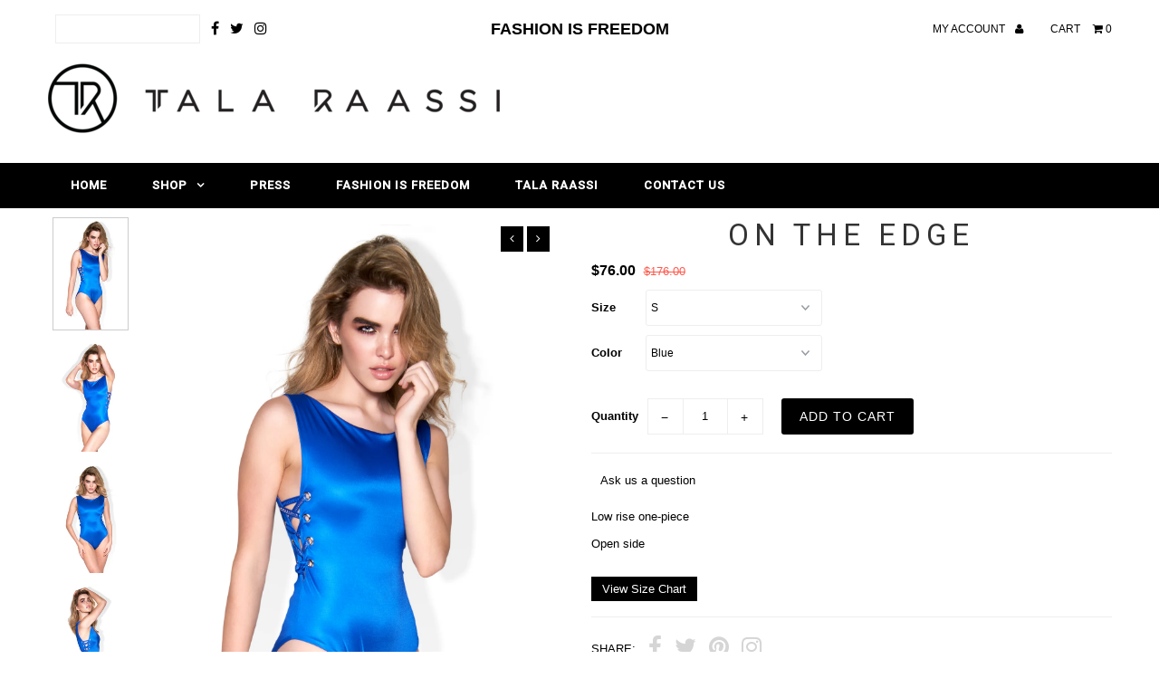

--- FILE ---
content_type: text/html; charset=utf-8
request_url: https://talaraassi.com/products/on-the-edge-2
body_size: 20342
content:
<!DOCTYPE html>
<!--[if lt IE 7 ]><html class="ie ie6" lang="en"> <![endif]-->
<!--[if IE 7 ]><html class="ie ie7" lang="en"> <![endif]-->
<!--[if IE 8 ]><html class="ie ie8" lang="en"> <![endif]-->
<!--[if (gte IE 9)|!(IE)]><!--><html lang="en"> <!--<![endif]-->
<head>
  <meta charset="utf-8" />
  
  <!-- Add any tracking or verification meta content below this line -->
  
  

  <!-- Basic Page Needs
================================================== -->

  <title>
    One the Edge one piece Tala Raassi swimwear
  </title>
  
  <meta name="description" content="One the Edge one piece Tala Raassi swimwear" />
  
  <link rel="canonical" href="https://talaraassi.com/products/on-the-edge-2" />

  

<meta property="og:type" content="product">
<meta property="og:title" content="On the Edge">
<meta property="og:url" content="https://talaraassi.com/products/on-the-edge-2">
<meta property="og:description" content="Low rise one-piece
Open side">

<meta property="og:image" content="http://talaraassi.com/cdn/shop/products/Michael19593_grande.jpg?v=1478285948">
<meta property="og:image:secure_url" content="https://talaraassi.com/cdn/shop/products/Michael19593_grande.jpg?v=1478285948">

<meta property="og:image" content="http://talaraassi.com/cdn/shop/products/Michael19571_grande.jpg?v=1478285948">
<meta property="og:image:secure_url" content="https://talaraassi.com/cdn/shop/products/Michael19571_grande.jpg?v=1478285948">

<meta property="og:image" content="http://talaraassi.com/cdn/shop/products/Michael19579_grande.jpg?v=1478285948">
<meta property="og:image:secure_url" content="https://talaraassi.com/cdn/shop/products/Michael19579_grande.jpg?v=1478285948">

<meta property="og:price:amount" content="76.00">
<meta property="og:price:currency" content="USD">

<meta property="og:site_name" content="Tala Raassi">



<meta name="twitter:card" content="summary">


<meta name="twitter:site" content="@TalaRaassi">


<meta name="twitter:title" content="On the Edge">
<meta name="twitter:description" content="Low rise one-piece
Open side">
<meta name="twitter:image" content="https://talaraassi.com/cdn/shop/products/Michael19593_large.jpg?v=1478285948">
<meta name="twitter:image:width" content="480">
<meta name="twitter:image:height" content="480">


  <!-- CSS
================================================== -->
  <link href="https://maxcdn.bootstrapcdn.com/font-awesome/4.6.3/css/font-awesome.min.css" rel="stylesheet" integrity="sha384-T8Gy5hrqNKT+hzMclPo118YTQO6cYprQmhrYwIiQ/3axmI1hQomh7Ud2hPOy8SP1" crossorigin="anonymous">
   
  <link href="//talaraassi.com/cdn/shop/t/2/assets/all.css?v=166386401029954655041472836385" rel="stylesheet" type="text/css" media="all" />
  <!--<link href="http://talaraassi.neo/css/style.css" rel="stylesheet">//-->
  <!-- DEV: http://talaraassi.neo/css/style.css //-->
  
    
    
  
  
  

  
    
  
  
     

  
     

  
  
  <link href='//fonts.googleapis.com/css?family=Montserrat:400,700' rel='stylesheet' type='text/css'>
    

  
       

  
    
  
  
  
  
  
  
  
  
      

  
   
  
  
     
  
  
      

  
  
  <link href='//fonts.googleapis.com/css?family=Roboto:400,500,300' rel='stylesheet' type='text/css'>
   

  
  
  <link href='//fonts.googleapis.com/css?family=Josefin+Sans:400,600,700,300' rel='stylesheet' type='text/css'>
   

  
  
  <link href='//fonts.googleapis.com/css?family=Source+Sans+Pro:400,600,300,700' rel='stylesheet' type='text/css'>
   
  <!--[if LTE IE 8]>
<link href="//talaraassi.com/cdn/shop/t/2/assets/gridlock.ie.css?v=133506513823680828761467054513" rel="stylesheet" type="text/css" media="all" />  
<![endif]--> 


  <!-- JS
================================================== -->


  <script type="text/javascript" src="//ajax.googleapis.com/ajax/libs/jquery/1.9.1/jquery.min.js"></script>

  <script src="//talaraassi.com/cdn/shop/t/2/assets/theme.js?v=169819466772483565821471554635" type="text/javascript"></script> 
  <script src="//talaraassi.com/cdn/shopifycloud/storefront/assets/themes_support/option_selection-b017cd28.js" type="text/javascript"></script>  
  <script src="//talaraassi.com/cdn/shop/t/2/assets/jquery.fs.shifter.js?v=49917305197206640071467054516" type="text/javascript"></script>

  

  <meta name="viewport" content="width=device-width, initial-scale=1, maximum-scale=1">

  <!-- Favicons
================================================== -->

  <link rel="shortcut icon" href="//talaraassi.com/cdn/shop/t/2/assets/favicon.png?v=100723029720920321981468004659">

  

  <script>window.performance && window.performance.mark && window.performance.mark('shopify.content_for_header.start');</script><meta id="shopify-digital-wallet" name="shopify-digital-wallet" content="/13634615/digital_wallets/dialog">
<meta name="shopify-checkout-api-token" content="13d30570404087ccc3c6b6b19c5d90d1">
<link rel="alternate" type="application/json+oembed" href="https://talaraassi.com/products/on-the-edge-2.oembed">
<script async="async" src="/checkouts/internal/preloads.js?locale=en-US"></script>
<link rel="preconnect" href="https://shop.app" crossorigin="anonymous">
<script async="async" src="https://shop.app/checkouts/internal/preloads.js?locale=en-US&shop_id=13634615" crossorigin="anonymous"></script>
<script id="apple-pay-shop-capabilities" type="application/json">{"shopId":13634615,"countryCode":"US","currencyCode":"USD","merchantCapabilities":["supports3DS"],"merchantId":"gid:\/\/shopify\/Shop\/13634615","merchantName":"Tala Raassi","requiredBillingContactFields":["postalAddress","email"],"requiredShippingContactFields":["postalAddress","email"],"shippingType":"shipping","supportedNetworks":["visa","masterCard","amex","discover","elo","jcb"],"total":{"type":"pending","label":"Tala Raassi","amount":"1.00"},"shopifyPaymentsEnabled":true,"supportsSubscriptions":true}</script>
<script id="shopify-features" type="application/json">{"accessToken":"13d30570404087ccc3c6b6b19c5d90d1","betas":["rich-media-storefront-analytics"],"domain":"talaraassi.com","predictiveSearch":true,"shopId":13634615,"locale":"en"}</script>
<script>var Shopify = Shopify || {};
Shopify.shop = "tala-raassi.myshopify.com";
Shopify.locale = "en";
Shopify.currency = {"active":"USD","rate":"1.0"};
Shopify.country = "US";
Shopify.theme = {"name":"Tala Raasi","id":138136903,"schema_name":null,"schema_version":null,"theme_store_id":141,"role":"main"};
Shopify.theme.handle = "null";
Shopify.theme.style = {"id":null,"handle":null};
Shopify.cdnHost = "talaraassi.com/cdn";
Shopify.routes = Shopify.routes || {};
Shopify.routes.root = "/";</script>
<script type="module">!function(o){(o.Shopify=o.Shopify||{}).modules=!0}(window);</script>
<script>!function(o){function n(){var o=[];function n(){o.push(Array.prototype.slice.apply(arguments))}return n.q=o,n}var t=o.Shopify=o.Shopify||{};t.loadFeatures=n(),t.autoloadFeatures=n()}(window);</script>
<script>
  window.ShopifyPay = window.ShopifyPay || {};
  window.ShopifyPay.apiHost = "shop.app\/pay";
  window.ShopifyPay.redirectState = null;
</script>
<script id="shop-js-analytics" type="application/json">{"pageType":"product"}</script>
<script defer="defer" async type="module" src="//talaraassi.com/cdn/shopifycloud/shop-js/modules/v2/client.init-shop-cart-sync_C5BV16lS.en.esm.js"></script>
<script defer="defer" async type="module" src="//talaraassi.com/cdn/shopifycloud/shop-js/modules/v2/chunk.common_CygWptCX.esm.js"></script>
<script type="module">
  await import("//talaraassi.com/cdn/shopifycloud/shop-js/modules/v2/client.init-shop-cart-sync_C5BV16lS.en.esm.js");
await import("//talaraassi.com/cdn/shopifycloud/shop-js/modules/v2/chunk.common_CygWptCX.esm.js");

  window.Shopify.SignInWithShop?.initShopCartSync?.({"fedCMEnabled":true,"windoidEnabled":true});

</script>
<script>
  window.Shopify = window.Shopify || {};
  if (!window.Shopify.featureAssets) window.Shopify.featureAssets = {};
  window.Shopify.featureAssets['shop-js'] = {"shop-cart-sync":["modules/v2/client.shop-cart-sync_ZFArdW7E.en.esm.js","modules/v2/chunk.common_CygWptCX.esm.js"],"init-fed-cm":["modules/v2/client.init-fed-cm_CmiC4vf6.en.esm.js","modules/v2/chunk.common_CygWptCX.esm.js"],"shop-button":["modules/v2/client.shop-button_tlx5R9nI.en.esm.js","modules/v2/chunk.common_CygWptCX.esm.js"],"shop-cash-offers":["modules/v2/client.shop-cash-offers_DOA2yAJr.en.esm.js","modules/v2/chunk.common_CygWptCX.esm.js","modules/v2/chunk.modal_D71HUcav.esm.js"],"init-windoid":["modules/v2/client.init-windoid_sURxWdc1.en.esm.js","modules/v2/chunk.common_CygWptCX.esm.js"],"shop-toast-manager":["modules/v2/client.shop-toast-manager_ClPi3nE9.en.esm.js","modules/v2/chunk.common_CygWptCX.esm.js"],"init-shop-email-lookup-coordinator":["modules/v2/client.init-shop-email-lookup-coordinator_B8hsDcYM.en.esm.js","modules/v2/chunk.common_CygWptCX.esm.js"],"init-shop-cart-sync":["modules/v2/client.init-shop-cart-sync_C5BV16lS.en.esm.js","modules/v2/chunk.common_CygWptCX.esm.js"],"avatar":["modules/v2/client.avatar_BTnouDA3.en.esm.js"],"pay-button":["modules/v2/client.pay-button_FdsNuTd3.en.esm.js","modules/v2/chunk.common_CygWptCX.esm.js"],"init-customer-accounts":["modules/v2/client.init-customer-accounts_DxDtT_ad.en.esm.js","modules/v2/client.shop-login-button_C5VAVYt1.en.esm.js","modules/v2/chunk.common_CygWptCX.esm.js","modules/v2/chunk.modal_D71HUcav.esm.js"],"init-shop-for-new-customer-accounts":["modules/v2/client.init-shop-for-new-customer-accounts_ChsxoAhi.en.esm.js","modules/v2/client.shop-login-button_C5VAVYt1.en.esm.js","modules/v2/chunk.common_CygWptCX.esm.js","modules/v2/chunk.modal_D71HUcav.esm.js"],"shop-login-button":["modules/v2/client.shop-login-button_C5VAVYt1.en.esm.js","modules/v2/chunk.common_CygWptCX.esm.js","modules/v2/chunk.modal_D71HUcav.esm.js"],"init-customer-accounts-sign-up":["modules/v2/client.init-customer-accounts-sign-up_CPSyQ0Tj.en.esm.js","modules/v2/client.shop-login-button_C5VAVYt1.en.esm.js","modules/v2/chunk.common_CygWptCX.esm.js","modules/v2/chunk.modal_D71HUcav.esm.js"],"shop-follow-button":["modules/v2/client.shop-follow-button_Cva4Ekp9.en.esm.js","modules/v2/chunk.common_CygWptCX.esm.js","modules/v2/chunk.modal_D71HUcav.esm.js"],"checkout-modal":["modules/v2/client.checkout-modal_BPM8l0SH.en.esm.js","modules/v2/chunk.common_CygWptCX.esm.js","modules/v2/chunk.modal_D71HUcav.esm.js"],"lead-capture":["modules/v2/client.lead-capture_Bi8yE_yS.en.esm.js","modules/v2/chunk.common_CygWptCX.esm.js","modules/v2/chunk.modal_D71HUcav.esm.js"],"shop-login":["modules/v2/client.shop-login_D6lNrXab.en.esm.js","modules/v2/chunk.common_CygWptCX.esm.js","modules/v2/chunk.modal_D71HUcav.esm.js"],"payment-terms":["modules/v2/client.payment-terms_CZxnsJam.en.esm.js","modules/v2/chunk.common_CygWptCX.esm.js","modules/v2/chunk.modal_D71HUcav.esm.js"]};
</script>
<script id="__st">var __st={"a":13634615,"offset":-18000,"reqid":"517d45bd-21c0-4fea-b3e3-4446bc6b0172-1768701907","pageurl":"talaraassi.com\/products\/on-the-edge-2","u":"a84b2ede2064","p":"product","rtyp":"product","rid":9105539530};</script>
<script>window.ShopifyPaypalV4VisibilityTracking = true;</script>
<script id="captcha-bootstrap">!function(){'use strict';const t='contact',e='account',n='new_comment',o=[[t,t],['blogs',n],['comments',n],[t,'customer']],c=[[e,'customer_login'],[e,'guest_login'],[e,'recover_customer_password'],[e,'create_customer']],r=t=>t.map((([t,e])=>`form[action*='/${t}']:not([data-nocaptcha='true']) input[name='form_type'][value='${e}']`)).join(','),a=t=>()=>t?[...document.querySelectorAll(t)].map((t=>t.form)):[];function s(){const t=[...o],e=r(t);return a(e)}const i='password',u='form_key',d=['recaptcha-v3-token','g-recaptcha-response','h-captcha-response',i],f=()=>{try{return window.sessionStorage}catch{return}},m='__shopify_v',_=t=>t.elements[u];function p(t,e,n=!1){try{const o=window.sessionStorage,c=JSON.parse(o.getItem(e)),{data:r}=function(t){const{data:e,action:n}=t;return t[m]||n?{data:e,action:n}:{data:t,action:n}}(c);for(const[e,n]of Object.entries(r))t.elements[e]&&(t.elements[e].value=n);n&&o.removeItem(e)}catch(o){console.error('form repopulation failed',{error:o})}}const l='form_type',E='cptcha';function T(t){t.dataset[E]=!0}const w=window,h=w.document,L='Shopify',v='ce_forms',y='captcha';let A=!1;((t,e)=>{const n=(g='f06e6c50-85a8-45c8-87d0-21a2b65856fe',I='https://cdn.shopify.com/shopifycloud/storefront-forms-hcaptcha/ce_storefront_forms_captcha_hcaptcha.v1.5.2.iife.js',D={infoText:'Protected by hCaptcha',privacyText:'Privacy',termsText:'Terms'},(t,e,n)=>{const o=w[L][v],c=o.bindForm;if(c)return c(t,g,e,D).then(n);var r;o.q.push([[t,g,e,D],n]),r=I,A||(h.body.append(Object.assign(h.createElement('script'),{id:'captcha-provider',async:!0,src:r})),A=!0)});var g,I,D;w[L]=w[L]||{},w[L][v]=w[L][v]||{},w[L][v].q=[],w[L][y]=w[L][y]||{},w[L][y].protect=function(t,e){n(t,void 0,e),T(t)},Object.freeze(w[L][y]),function(t,e,n,w,h,L){const[v,y,A,g]=function(t,e,n){const i=e?o:[],u=t?c:[],d=[...i,...u],f=r(d),m=r(i),_=r(d.filter((([t,e])=>n.includes(e))));return[a(f),a(m),a(_),s()]}(w,h,L),I=t=>{const e=t.target;return e instanceof HTMLFormElement?e:e&&e.form},D=t=>v().includes(t);t.addEventListener('submit',(t=>{const e=I(t);if(!e)return;const n=D(e)&&!e.dataset.hcaptchaBound&&!e.dataset.recaptchaBound,o=_(e),c=g().includes(e)&&(!o||!o.value);(n||c)&&t.preventDefault(),c&&!n&&(function(t){try{if(!f())return;!function(t){const e=f();if(!e)return;const n=_(t);if(!n)return;const o=n.value;o&&e.removeItem(o)}(t);const e=Array.from(Array(32),(()=>Math.random().toString(36)[2])).join('');!function(t,e){_(t)||t.append(Object.assign(document.createElement('input'),{type:'hidden',name:u})),t.elements[u].value=e}(t,e),function(t,e){const n=f();if(!n)return;const o=[...t.querySelectorAll(`input[type='${i}']`)].map((({name:t})=>t)),c=[...d,...o],r={};for(const[a,s]of new FormData(t).entries())c.includes(a)||(r[a]=s);n.setItem(e,JSON.stringify({[m]:1,action:t.action,data:r}))}(t,e)}catch(e){console.error('failed to persist form',e)}}(e),e.submit())}));const S=(t,e)=>{t&&!t.dataset[E]&&(n(t,e.some((e=>e===t))),T(t))};for(const o of['focusin','change'])t.addEventListener(o,(t=>{const e=I(t);D(e)&&S(e,y())}));const B=e.get('form_key'),M=e.get(l),P=B&&M;t.addEventListener('DOMContentLoaded',(()=>{const t=y();if(P)for(const e of t)e.elements[l].value===M&&p(e,B);[...new Set([...A(),...v().filter((t=>'true'===t.dataset.shopifyCaptcha))])].forEach((e=>S(e,t)))}))}(h,new URLSearchParams(w.location.search),n,t,e,['guest_login'])})(!0,!0)}();</script>
<script integrity="sha256-4kQ18oKyAcykRKYeNunJcIwy7WH5gtpwJnB7kiuLZ1E=" data-source-attribution="shopify.loadfeatures" defer="defer" src="//talaraassi.com/cdn/shopifycloud/storefront/assets/storefront/load_feature-a0a9edcb.js" crossorigin="anonymous"></script>
<script crossorigin="anonymous" defer="defer" src="//talaraassi.com/cdn/shopifycloud/storefront/assets/shopify_pay/storefront-65b4c6d7.js?v=20250812"></script>
<script data-source-attribution="shopify.dynamic_checkout.dynamic.init">var Shopify=Shopify||{};Shopify.PaymentButton=Shopify.PaymentButton||{isStorefrontPortableWallets:!0,init:function(){window.Shopify.PaymentButton.init=function(){};var t=document.createElement("script");t.src="https://talaraassi.com/cdn/shopifycloud/portable-wallets/latest/portable-wallets.en.js",t.type="module",document.head.appendChild(t)}};
</script>
<script data-source-attribution="shopify.dynamic_checkout.buyer_consent">
  function portableWalletsHideBuyerConsent(e){var t=document.getElementById("shopify-buyer-consent"),n=document.getElementById("shopify-subscription-policy-button");t&&n&&(t.classList.add("hidden"),t.setAttribute("aria-hidden","true"),n.removeEventListener("click",e))}function portableWalletsShowBuyerConsent(e){var t=document.getElementById("shopify-buyer-consent"),n=document.getElementById("shopify-subscription-policy-button");t&&n&&(t.classList.remove("hidden"),t.removeAttribute("aria-hidden"),n.addEventListener("click",e))}window.Shopify?.PaymentButton&&(window.Shopify.PaymentButton.hideBuyerConsent=portableWalletsHideBuyerConsent,window.Shopify.PaymentButton.showBuyerConsent=portableWalletsShowBuyerConsent);
</script>
<script data-source-attribution="shopify.dynamic_checkout.cart.bootstrap">document.addEventListener("DOMContentLoaded",(function(){function t(){return document.querySelector("shopify-accelerated-checkout-cart, shopify-accelerated-checkout")}if(t())Shopify.PaymentButton.init();else{new MutationObserver((function(e,n){t()&&(Shopify.PaymentButton.init(),n.disconnect())})).observe(document.body,{childList:!0,subtree:!0})}}));
</script>
<link id="shopify-accelerated-checkout-styles" rel="stylesheet" media="screen" href="https://talaraassi.com/cdn/shopifycloud/portable-wallets/latest/accelerated-checkout-backwards-compat.css" crossorigin="anonymous">
<style id="shopify-accelerated-checkout-cart">
        #shopify-buyer-consent {
  margin-top: 1em;
  display: inline-block;
  width: 100%;
}

#shopify-buyer-consent.hidden {
  display: none;
}

#shopify-subscription-policy-button {
  background: none;
  border: none;
  padding: 0;
  text-decoration: underline;
  font-size: inherit;
  cursor: pointer;
}

#shopify-subscription-policy-button::before {
  box-shadow: none;
}

      </style>

<script>window.performance && window.performance.mark && window.performance.mark('shopify.content_for_header.end');</script>
	
  
 
<link href="https://monorail-edge.shopifysvc.com" rel="dns-prefetch">
<script>(function(){if ("sendBeacon" in navigator && "performance" in window) {try {var session_token_from_headers = performance.getEntriesByType('navigation')[0].serverTiming.find(x => x.name == '_s').description;} catch {var session_token_from_headers = undefined;}var session_cookie_matches = document.cookie.match(/_shopify_s=([^;]*)/);var session_token_from_cookie = session_cookie_matches && session_cookie_matches.length === 2 ? session_cookie_matches[1] : "";var session_token = session_token_from_headers || session_token_from_cookie || "";function handle_abandonment_event(e) {var entries = performance.getEntries().filter(function(entry) {return /monorail-edge.shopifysvc.com/.test(entry.name);});if (!window.abandonment_tracked && entries.length === 0) {window.abandonment_tracked = true;var currentMs = Date.now();var navigation_start = performance.timing.navigationStart;var payload = {shop_id: 13634615,url: window.location.href,navigation_start,duration: currentMs - navigation_start,session_token,page_type: "product"};window.navigator.sendBeacon("https://monorail-edge.shopifysvc.com/v1/produce", JSON.stringify({schema_id: "online_store_buyer_site_abandonment/1.1",payload: payload,metadata: {event_created_at_ms: currentMs,event_sent_at_ms: currentMs}}));}}window.addEventListener('pagehide', handle_abandonment_event);}}());</script>
<script id="web-pixels-manager-setup">(function e(e,d,r,n,o){if(void 0===o&&(o={}),!Boolean(null===(a=null===(i=window.Shopify)||void 0===i?void 0:i.analytics)||void 0===a?void 0:a.replayQueue)){var i,a;window.Shopify=window.Shopify||{};var t=window.Shopify;t.analytics=t.analytics||{};var s=t.analytics;s.replayQueue=[],s.publish=function(e,d,r){return s.replayQueue.push([e,d,r]),!0};try{self.performance.mark("wpm:start")}catch(e){}var l=function(){var e={modern:/Edge?\/(1{2}[4-9]|1[2-9]\d|[2-9]\d{2}|\d{4,})\.\d+(\.\d+|)|Firefox\/(1{2}[4-9]|1[2-9]\d|[2-9]\d{2}|\d{4,})\.\d+(\.\d+|)|Chrom(ium|e)\/(9{2}|\d{3,})\.\d+(\.\d+|)|(Maci|X1{2}).+ Version\/(15\.\d+|(1[6-9]|[2-9]\d|\d{3,})\.\d+)([,.]\d+|)( \(\w+\)|)( Mobile\/\w+|) Safari\/|Chrome.+OPR\/(9{2}|\d{3,})\.\d+\.\d+|(CPU[ +]OS|iPhone[ +]OS|CPU[ +]iPhone|CPU IPhone OS|CPU iPad OS)[ +]+(15[._]\d+|(1[6-9]|[2-9]\d|\d{3,})[._]\d+)([._]\d+|)|Android:?[ /-](13[3-9]|1[4-9]\d|[2-9]\d{2}|\d{4,})(\.\d+|)(\.\d+|)|Android.+Firefox\/(13[5-9]|1[4-9]\d|[2-9]\d{2}|\d{4,})\.\d+(\.\d+|)|Android.+Chrom(ium|e)\/(13[3-9]|1[4-9]\d|[2-9]\d{2}|\d{4,})\.\d+(\.\d+|)|SamsungBrowser\/([2-9]\d|\d{3,})\.\d+/,legacy:/Edge?\/(1[6-9]|[2-9]\d|\d{3,})\.\d+(\.\d+|)|Firefox\/(5[4-9]|[6-9]\d|\d{3,})\.\d+(\.\d+|)|Chrom(ium|e)\/(5[1-9]|[6-9]\d|\d{3,})\.\d+(\.\d+|)([\d.]+$|.*Safari\/(?![\d.]+ Edge\/[\d.]+$))|(Maci|X1{2}).+ Version\/(10\.\d+|(1[1-9]|[2-9]\d|\d{3,})\.\d+)([,.]\d+|)( \(\w+\)|)( Mobile\/\w+|) Safari\/|Chrome.+OPR\/(3[89]|[4-9]\d|\d{3,})\.\d+\.\d+|(CPU[ +]OS|iPhone[ +]OS|CPU[ +]iPhone|CPU IPhone OS|CPU iPad OS)[ +]+(10[._]\d+|(1[1-9]|[2-9]\d|\d{3,})[._]\d+)([._]\d+|)|Android:?[ /-](13[3-9]|1[4-9]\d|[2-9]\d{2}|\d{4,})(\.\d+|)(\.\d+|)|Mobile Safari.+OPR\/([89]\d|\d{3,})\.\d+\.\d+|Android.+Firefox\/(13[5-9]|1[4-9]\d|[2-9]\d{2}|\d{4,})\.\d+(\.\d+|)|Android.+Chrom(ium|e)\/(13[3-9]|1[4-9]\d|[2-9]\d{2}|\d{4,})\.\d+(\.\d+|)|Android.+(UC? ?Browser|UCWEB|U3)[ /]?(15\.([5-9]|\d{2,})|(1[6-9]|[2-9]\d|\d{3,})\.\d+)\.\d+|SamsungBrowser\/(5\.\d+|([6-9]|\d{2,})\.\d+)|Android.+MQ{2}Browser\/(14(\.(9|\d{2,})|)|(1[5-9]|[2-9]\d|\d{3,})(\.\d+|))(\.\d+|)|K[Aa][Ii]OS\/(3\.\d+|([4-9]|\d{2,})\.\d+)(\.\d+|)/},d=e.modern,r=e.legacy,n=navigator.userAgent;return n.match(d)?"modern":n.match(r)?"legacy":"unknown"}(),u="modern"===l?"modern":"legacy",c=(null!=n?n:{modern:"",legacy:""})[u],f=function(e){return[e.baseUrl,"/wpm","/b",e.hashVersion,"modern"===e.buildTarget?"m":"l",".js"].join("")}({baseUrl:d,hashVersion:r,buildTarget:u}),m=function(e){var d=e.version,r=e.bundleTarget,n=e.surface,o=e.pageUrl,i=e.monorailEndpoint;return{emit:function(e){var a=e.status,t=e.errorMsg,s=(new Date).getTime(),l=JSON.stringify({metadata:{event_sent_at_ms:s},events:[{schema_id:"web_pixels_manager_load/3.1",payload:{version:d,bundle_target:r,page_url:o,status:a,surface:n,error_msg:t},metadata:{event_created_at_ms:s}}]});if(!i)return console&&console.warn&&console.warn("[Web Pixels Manager] No Monorail endpoint provided, skipping logging."),!1;try{return self.navigator.sendBeacon.bind(self.navigator)(i,l)}catch(e){}var u=new XMLHttpRequest;try{return u.open("POST",i,!0),u.setRequestHeader("Content-Type","text/plain"),u.send(l),!0}catch(e){return console&&console.warn&&console.warn("[Web Pixels Manager] Got an unhandled error while logging to Monorail."),!1}}}}({version:r,bundleTarget:l,surface:e.surface,pageUrl:self.location.href,monorailEndpoint:e.monorailEndpoint});try{o.browserTarget=l,function(e){var d=e.src,r=e.async,n=void 0===r||r,o=e.onload,i=e.onerror,a=e.sri,t=e.scriptDataAttributes,s=void 0===t?{}:t,l=document.createElement("script"),u=document.querySelector("head"),c=document.querySelector("body");if(l.async=n,l.src=d,a&&(l.integrity=a,l.crossOrigin="anonymous"),s)for(var f in s)if(Object.prototype.hasOwnProperty.call(s,f))try{l.dataset[f]=s[f]}catch(e){}if(o&&l.addEventListener("load",o),i&&l.addEventListener("error",i),u)u.appendChild(l);else{if(!c)throw new Error("Did not find a head or body element to append the script");c.appendChild(l)}}({src:f,async:!0,onload:function(){if(!function(){var e,d;return Boolean(null===(d=null===(e=window.Shopify)||void 0===e?void 0:e.analytics)||void 0===d?void 0:d.initialized)}()){var d=window.webPixelsManager.init(e)||void 0;if(d){var r=window.Shopify.analytics;r.replayQueue.forEach((function(e){var r=e[0],n=e[1],o=e[2];d.publishCustomEvent(r,n,o)})),r.replayQueue=[],r.publish=d.publishCustomEvent,r.visitor=d.visitor,r.initialized=!0}}},onerror:function(){return m.emit({status:"failed",errorMsg:"".concat(f," has failed to load")})},sri:function(e){var d=/^sha384-[A-Za-z0-9+/=]+$/;return"string"==typeof e&&d.test(e)}(c)?c:"",scriptDataAttributes:o}),m.emit({status:"loading"})}catch(e){m.emit({status:"failed",errorMsg:(null==e?void 0:e.message)||"Unknown error"})}}})({shopId: 13634615,storefrontBaseUrl: "https://talaraassi.com",extensionsBaseUrl: "https://extensions.shopifycdn.com/cdn/shopifycloud/web-pixels-manager",monorailEndpoint: "https://monorail-edge.shopifysvc.com/unstable/produce_batch",surface: "storefront-renderer",enabledBetaFlags: ["2dca8a86"],webPixelsConfigList: [{"id":"132415511","configuration":"{\"pixel_id\":\"3780744955376465\",\"pixel_type\":\"facebook_pixel\",\"metaapp_system_user_token\":\"-\"}","eventPayloadVersion":"v1","runtimeContext":"OPEN","scriptVersion":"ca16bc87fe92b6042fbaa3acc2fbdaa6","type":"APP","apiClientId":2329312,"privacyPurposes":["ANALYTICS","MARKETING","SALE_OF_DATA"],"dataSharingAdjustments":{"protectedCustomerApprovalScopes":["read_customer_address","read_customer_email","read_customer_name","read_customer_personal_data","read_customer_phone"]}},{"id":"57212951","eventPayloadVersion":"v1","runtimeContext":"LAX","scriptVersion":"1","type":"CUSTOM","privacyPurposes":["MARKETING"],"name":"Meta pixel (migrated)"},{"id":"85819415","eventPayloadVersion":"v1","runtimeContext":"LAX","scriptVersion":"1","type":"CUSTOM","privacyPurposes":["ANALYTICS"],"name":"Google Analytics tag (migrated)"},{"id":"shopify-app-pixel","configuration":"{}","eventPayloadVersion":"v1","runtimeContext":"STRICT","scriptVersion":"0450","apiClientId":"shopify-pixel","type":"APP","privacyPurposes":["ANALYTICS","MARKETING"]},{"id":"shopify-custom-pixel","eventPayloadVersion":"v1","runtimeContext":"LAX","scriptVersion":"0450","apiClientId":"shopify-pixel","type":"CUSTOM","privacyPurposes":["ANALYTICS","MARKETING"]}],isMerchantRequest: false,initData: {"shop":{"name":"Tala Raassi","paymentSettings":{"currencyCode":"USD"},"myshopifyDomain":"tala-raassi.myshopify.com","countryCode":"US","storefrontUrl":"https:\/\/talaraassi.com"},"customer":null,"cart":null,"checkout":null,"productVariants":[{"price":{"amount":76.0,"currencyCode":"USD"},"product":{"title":"On the Edge","vendor":"Tala Raassi","id":"9105539530","untranslatedTitle":"On the Edge","url":"\/products\/on-the-edge-2","type":"One-Piece"},"id":"30807889546","image":{"src":"\/\/talaraassi.com\/cdn\/shop\/products\/Michael19593.jpg?v=1478285948"},"sku":"","title":"S \/ Blue","untranslatedTitle":"S \/ Blue"},{"price":{"amount":76.0,"currencyCode":"USD"},"product":{"title":"On the Edge","vendor":"Tala Raassi","id":"9105539530","untranslatedTitle":"On the Edge","url":"\/products\/on-the-edge-2","type":"One-Piece"},"id":"30807889674","image":{"src":"\/\/talaraassi.com\/cdn\/shop\/products\/Michael19593.jpg?v=1478285948"},"sku":"","title":"M \/ Blue","untranslatedTitle":"M \/ Blue"}],"purchasingCompany":null},},"https://talaraassi.com/cdn","fcfee988w5aeb613cpc8e4bc33m6693e112",{"modern":"","legacy":""},{"shopId":"13634615","storefrontBaseUrl":"https:\/\/talaraassi.com","extensionBaseUrl":"https:\/\/extensions.shopifycdn.com\/cdn\/shopifycloud\/web-pixels-manager","surface":"storefront-renderer","enabledBetaFlags":"[\"2dca8a86\"]","isMerchantRequest":"false","hashVersion":"fcfee988w5aeb613cpc8e4bc33m6693e112","publish":"custom","events":"[[\"page_viewed\",{}],[\"product_viewed\",{\"productVariant\":{\"price\":{\"amount\":76.0,\"currencyCode\":\"USD\"},\"product\":{\"title\":\"On the Edge\",\"vendor\":\"Tala Raassi\",\"id\":\"9105539530\",\"untranslatedTitle\":\"On the Edge\",\"url\":\"\/products\/on-the-edge-2\",\"type\":\"One-Piece\"},\"id\":\"30807889546\",\"image\":{\"src\":\"\/\/talaraassi.com\/cdn\/shop\/products\/Michael19593.jpg?v=1478285948\"},\"sku\":\"\",\"title\":\"S \/ Blue\",\"untranslatedTitle\":\"S \/ Blue\"}}]]"});</script><script>
  window.ShopifyAnalytics = window.ShopifyAnalytics || {};
  window.ShopifyAnalytics.meta = window.ShopifyAnalytics.meta || {};
  window.ShopifyAnalytics.meta.currency = 'USD';
  var meta = {"product":{"id":9105539530,"gid":"gid:\/\/shopify\/Product\/9105539530","vendor":"Tala Raassi","type":"One-Piece","handle":"on-the-edge-2","variants":[{"id":30807889546,"price":7600,"name":"On the Edge - S \/ Blue","public_title":"S \/ Blue","sku":""},{"id":30807889674,"price":7600,"name":"On the Edge - M \/ Blue","public_title":"M \/ Blue","sku":""}],"remote":false},"page":{"pageType":"product","resourceType":"product","resourceId":9105539530,"requestId":"517d45bd-21c0-4fea-b3e3-4446bc6b0172-1768701907"}};
  for (var attr in meta) {
    window.ShopifyAnalytics.meta[attr] = meta[attr];
  }
</script>
<script class="analytics">
  (function () {
    var customDocumentWrite = function(content) {
      var jquery = null;

      if (window.jQuery) {
        jquery = window.jQuery;
      } else if (window.Checkout && window.Checkout.$) {
        jquery = window.Checkout.$;
      }

      if (jquery) {
        jquery('body').append(content);
      }
    };

    var hasLoggedConversion = function(token) {
      if (token) {
        return document.cookie.indexOf('loggedConversion=' + token) !== -1;
      }
      return false;
    }

    var setCookieIfConversion = function(token) {
      if (token) {
        var twoMonthsFromNow = new Date(Date.now());
        twoMonthsFromNow.setMonth(twoMonthsFromNow.getMonth() + 2);

        document.cookie = 'loggedConversion=' + token + '; expires=' + twoMonthsFromNow;
      }
    }

    var trekkie = window.ShopifyAnalytics.lib = window.trekkie = window.trekkie || [];
    if (trekkie.integrations) {
      return;
    }
    trekkie.methods = [
      'identify',
      'page',
      'ready',
      'track',
      'trackForm',
      'trackLink'
    ];
    trekkie.factory = function(method) {
      return function() {
        var args = Array.prototype.slice.call(arguments);
        args.unshift(method);
        trekkie.push(args);
        return trekkie;
      };
    };
    for (var i = 0; i < trekkie.methods.length; i++) {
      var key = trekkie.methods[i];
      trekkie[key] = trekkie.factory(key);
    }
    trekkie.load = function(config) {
      trekkie.config = config || {};
      trekkie.config.initialDocumentCookie = document.cookie;
      var first = document.getElementsByTagName('script')[0];
      var script = document.createElement('script');
      script.type = 'text/javascript';
      script.onerror = function(e) {
        var scriptFallback = document.createElement('script');
        scriptFallback.type = 'text/javascript';
        scriptFallback.onerror = function(error) {
                var Monorail = {
      produce: function produce(monorailDomain, schemaId, payload) {
        var currentMs = new Date().getTime();
        var event = {
          schema_id: schemaId,
          payload: payload,
          metadata: {
            event_created_at_ms: currentMs,
            event_sent_at_ms: currentMs
          }
        };
        return Monorail.sendRequest("https://" + monorailDomain + "/v1/produce", JSON.stringify(event));
      },
      sendRequest: function sendRequest(endpointUrl, payload) {
        // Try the sendBeacon API
        if (window && window.navigator && typeof window.navigator.sendBeacon === 'function' && typeof window.Blob === 'function' && !Monorail.isIos12()) {
          var blobData = new window.Blob([payload], {
            type: 'text/plain'
          });

          if (window.navigator.sendBeacon(endpointUrl, blobData)) {
            return true;
          } // sendBeacon was not successful

        } // XHR beacon

        var xhr = new XMLHttpRequest();

        try {
          xhr.open('POST', endpointUrl);
          xhr.setRequestHeader('Content-Type', 'text/plain');
          xhr.send(payload);
        } catch (e) {
          console.log(e);
        }

        return false;
      },
      isIos12: function isIos12() {
        return window.navigator.userAgent.lastIndexOf('iPhone; CPU iPhone OS 12_') !== -1 || window.navigator.userAgent.lastIndexOf('iPad; CPU OS 12_') !== -1;
      }
    };
    Monorail.produce('monorail-edge.shopifysvc.com',
      'trekkie_storefront_load_errors/1.1',
      {shop_id: 13634615,
      theme_id: 138136903,
      app_name: "storefront",
      context_url: window.location.href,
      source_url: "//talaraassi.com/cdn/s/trekkie.storefront.cd680fe47e6c39ca5d5df5f0a32d569bc48c0f27.min.js"});

        };
        scriptFallback.async = true;
        scriptFallback.src = '//talaraassi.com/cdn/s/trekkie.storefront.cd680fe47e6c39ca5d5df5f0a32d569bc48c0f27.min.js';
        first.parentNode.insertBefore(scriptFallback, first);
      };
      script.async = true;
      script.src = '//talaraassi.com/cdn/s/trekkie.storefront.cd680fe47e6c39ca5d5df5f0a32d569bc48c0f27.min.js';
      first.parentNode.insertBefore(script, first);
    };
    trekkie.load(
      {"Trekkie":{"appName":"storefront","development":false,"defaultAttributes":{"shopId":13634615,"isMerchantRequest":null,"themeId":138136903,"themeCityHash":"5135561286118275303","contentLanguage":"en","currency":"USD","eventMetadataId":"9f742038-eb1c-463d-be52-1711a1c47726"},"isServerSideCookieWritingEnabled":true,"monorailRegion":"shop_domain","enabledBetaFlags":["65f19447"]},"Session Attribution":{},"S2S":{"facebookCapiEnabled":false,"source":"trekkie-storefront-renderer","apiClientId":580111}}
    );

    var loaded = false;
    trekkie.ready(function() {
      if (loaded) return;
      loaded = true;

      window.ShopifyAnalytics.lib = window.trekkie;

      var originalDocumentWrite = document.write;
      document.write = customDocumentWrite;
      try { window.ShopifyAnalytics.merchantGoogleAnalytics.call(this); } catch(error) {};
      document.write = originalDocumentWrite;

      window.ShopifyAnalytics.lib.page(null,{"pageType":"product","resourceType":"product","resourceId":9105539530,"requestId":"517d45bd-21c0-4fea-b3e3-4446bc6b0172-1768701907","shopifyEmitted":true});

      var match = window.location.pathname.match(/checkouts\/(.+)\/(thank_you|post_purchase)/)
      var token = match? match[1]: undefined;
      if (!hasLoggedConversion(token)) {
        setCookieIfConversion(token);
        window.ShopifyAnalytics.lib.track("Viewed Product",{"currency":"USD","variantId":30807889546,"productId":9105539530,"productGid":"gid:\/\/shopify\/Product\/9105539530","name":"On the Edge - S \/ Blue","price":"76.00","sku":"","brand":"Tala Raassi","variant":"S \/ Blue","category":"One-Piece","nonInteraction":true,"remote":false},undefined,undefined,{"shopifyEmitted":true});
      window.ShopifyAnalytics.lib.track("monorail:\/\/trekkie_storefront_viewed_product\/1.1",{"currency":"USD","variantId":30807889546,"productId":9105539530,"productGid":"gid:\/\/shopify\/Product\/9105539530","name":"On the Edge - S \/ Blue","price":"76.00","sku":"","brand":"Tala Raassi","variant":"S \/ Blue","category":"One-Piece","nonInteraction":true,"remote":false,"referer":"https:\/\/talaraassi.com\/products\/on-the-edge-2"});
      }
    });


        var eventsListenerScript = document.createElement('script');
        eventsListenerScript.async = true;
        eventsListenerScript.src = "//talaraassi.com/cdn/shopifycloud/storefront/assets/shop_events_listener-3da45d37.js";
        document.getElementsByTagName('head')[0].appendChild(eventsListenerScript);

})();</script>
  <script>
  if (!window.ga || (window.ga && typeof window.ga !== 'function')) {
    window.ga = function ga() {
      (window.ga.q = window.ga.q || []).push(arguments);
      if (window.Shopify && window.Shopify.analytics && typeof window.Shopify.analytics.publish === 'function') {
        window.Shopify.analytics.publish("ga_stub_called", {}, {sendTo: "google_osp_migration"});
      }
      console.error("Shopify's Google Analytics stub called with:", Array.from(arguments), "\nSee https://help.shopify.com/manual/promoting-marketing/pixels/pixel-migration#google for more information.");
    };
    if (window.Shopify && window.Shopify.analytics && typeof window.Shopify.analytics.publish === 'function') {
      window.Shopify.analytics.publish("ga_stub_initialized", {}, {sendTo: "google_osp_migration"});
    }
  }
</script>
<script
  defer
  src="https://talaraassi.com/cdn/shopifycloud/perf-kit/shopify-perf-kit-3.0.4.min.js"
  data-application="storefront-renderer"
  data-shop-id="13634615"
  data-render-region="gcp-us-central1"
  data-page-type="product"
  data-theme-instance-id="138136903"
  data-theme-name=""
  data-theme-version=""
  data-monorail-region="shop_domain"
  data-resource-timing-sampling-rate="10"
  data-shs="true"
  data-shs-beacon="true"
  data-shs-export-with-fetch="true"
  data-shs-logs-sample-rate="1"
  data-shs-beacon-endpoint="https://talaraassi.com/api/collect"
></script>
</head>

<body class="gridlock shifter product">
  <div id="CartDrawer" class="drawer drawer--right">
  <div class="drawer__header">
    <div class="table-cell">
    <h3>Cart</h3>
    </div>
    <div class="table-cell">
    <span class="drawer__close js-drawer-close">
        Close
    </span>
    </div>
  </div>
  <div id="CartContainer"></div>
</div>
    
  <div class="shifter-page is-moved-by-drawer" id="PageContainer">   
    <div class="page-wrap">

      <header>
        
        <div id="identity" class="row">        
             
          
           
          <div class="desktop-4  tablet-  mobile-3">
            
            <ul id="social-links" >
              <li class="searchbox">
              <form action="/search" method="get">
                <input type="text" name="q" id="q" placeholder="Search" />
              </form>  
              </li>  
              <li><a href="https://www.facebook.com/Tala-Raassi-112697292050/" target="_blank"><i class="fa fa-facebook"></i></a></li>
              <li><a href="http://www.twitter.com/TalaRaassi" target="_blank"><i class="fa fa-twitter"></i></a></li>
              
              
              
              
              <li><a href="//instagram.com/talaraassishop" target="_blank"><i class="fa fa-instagram"></i></a></li>
                         
            </ul>
          </div>
          
          
          <div class="desktop-4  tablet-hide  mobile-hide text-center top-bar-message"> 
			FASHION IS FREEDOM
          </div>
          
          
          <div class="desktop-4  tablet-3  mobile-3">
            <ul id="cart" >            
              
              
              <li>
                                   
                <a href="/account/login">MY ACCOUNT  <i class="fa fa-user"></i></a>
                
              </li>
              <li> &nbsp; </li>
              <li class="cart-overview">
                <a href="/cart" class="site-header__cart-toggle js-drawer-open-right" aria-controls="CartDrawer" aria-expanded="false">
                  <span class="cart-words">Cart</span>
                  &nbsp;<i class="fa fa-shopping-cart"></i> 
                  <span class="CartCount">0</span>
                </a> 
              </li>
              <li class="shifter-handle" style="color:#000;"><i class="fa fa-bars" aria-hidden="true"></i> MENU</li>
            </ul>           

             
          </div>
          
          
          
          
          <div id="logo" class=" desktop-12 tablet-6 mobile-3">       
            
            <a href="/"><img src="//talaraassi.com/cdn/shop/t/2/assets/logo.png?v=77247185813382510331468004659" alt="Tala Raassi" style="border: 0;"/></a>
                       
          </div>
          
        </div>
        
      </header>

      <nav id="nav" role="navigation">
  
  <div id="navigation" class="row">      
    <ul id="nav" class="desktop-12 mobile-3">
      
                  
      
      
      <li><a href="/" title="">Home</a></li>
      
      
                  
      
      
      <!-- How many links to show per column -->
           
      <!-- How many links in this list -->
            
      <!-- Number of links divided by number per column -->
      
      <!-- Modulo balance of total links divided by links per column -->
      
      <!-- Calculate the modulo offset -->
      

      

      <!-- Start math for calculated multi column dropdowns -->
      <li class="dropdown"><a href="/collections/all" title="">Shop</a>
        
        <ul class="submenu">
          
          <li><a href="/collections/accessories-1">Accessories</a>
            
                               
            <ul class="nested">
              
              <li><a href="/collections/all-accessories">All Accessories</a></li>
              
              <li><a href="/collections/accessories/earrings">Earrings</a></li>
              
              <li><a href="/collections/accessories/necklaces">Necklaces</a></li>
              
              <li><a href="/collections/accessories/chains">Mask/Sunglasses chains</a></li>
              
              <li><a href="/collections/accessories/phone-chains">Phone Chains</a></li>
              
              <li><a href="/collections/accessories/rings">Rings</a></li>
              
              <li><a href="/collections/accessories/bracelets">Bracelets</a></li>
              
            </ul>
            
          </li>
          
          <li><a href="/collections/facemasks">Facemasks</a>
            
                               
            <ul class="nested">
              
              <li><a href="/collections/facemasks/adult-masks">Adult</a></li>
              
              <li><a href="/collections/facemasks/kids-masks">Kids</a></li>
              
              <li><a href="/collections/facemasks/value-bundles">Value Bundles</a></li>
              
              <li><a href="/pages/copy-of-contact-us">Custom masks</a></li>
              
            </ul>
            
          </li>
          
          <li><a href="/collections/swimwear">Swimwear</a>
            
                               
            <ul class="nested">
              
              <li><a href="/collections/new-arrivals">NEW ARRIVALS</a></li>
              
              <li><a href="/collections/all/top">TOPS</a></li>
              
              <li><a href="/collections/all/bottom">BOTTOMS</a></li>
              
              <li><a href="/collections/all/set">SETS</a></li>
              
              <li><a href="/collections/all/one-piece">ONE PIECES</a></li>
              
              <li><a href="/collections/all/ready-to-wear">READY TO WEAR</a></li>
              
              <li><a href="/collections/on-sale">ON SALE</a></li>
              
              <li><a href="/collections/swimwear">VIEW ALL</a></li>
              
            </ul>
            
          </li>
          
          <li><a href="/collections/on-sale">Sale</a>
            
            
          </li>
          
        </ul>
        
      </li>
      <!-- stop doing the math -->
      
      
                  
      
      
      <li><a href="/blogs/press" title="">Press</a></li>
      
      
                  
      
      
      <li><a href="/blogs/news" title="">Fashion is Freedom</a></li>
      
      
                  
      
      
      <li><a href="/pages/about-us" title="">Tala Raassi</a></li>
      
      
                  
      
      
      <li><a href="/pages/contact-us" title="">Contact Us</a></li>
      
      
    </ul> 
  </div> 
  
</nav>
      	        
      <div class="clear"></div>
        

      

      	
      <div id="content" class="row">	
        
        	
        
        

<div itemscope itemtype="http://schema.org/Product" id="product-9105539530" class="product-page">

  <meta itemprop="url" content="https://talaraassi.com/products/on-the-edge-2">
  <meta itemprop="image" content="//talaraassi.com/cdn/shop/products/Michael19593_grande.jpg?v=1478285948">

  <div id="mob-product-images" class="owl-carousel desktop-hide tablet-hide mobile-3">
    
    <div class="mthumb"><img src="//talaraassi.com/cdn/shop/products/Michael19593.jpg?v=1478285948" alt="On the Edge"></div>
    
    <div class="mthumb"><img src="//talaraassi.com/cdn/shop/products/Michael19571.jpg?v=1478285948" alt="On the Edge"></div>
    
    <div class="mthumb"><img src="//talaraassi.com/cdn/shop/products/Michael19579.jpg?v=1478285948" alt="On the Edge"></div>
    
    <div class="mthumb"><img src="//talaraassi.com/cdn/shop/products/Michael19580.jpg?v=1478285948" alt="On the Edge"></div>
    
    <div class="mthumb"><img src="//talaraassi.com/cdn/shop/products/Michael19586.jpg?v=1478285948" alt="On the Edge"></div>
    
    <div class="mthumb"><img src="//talaraassi.com/cdn/shop/products/kik.png?v=1478285948" alt="On the Edge"></div>
    
  </div>    

  <div id="product-photos" class="desktop-6  tablet-3 mobile-hide">
    
    <div id="bigimage" class="bigimage-9105539530 desktop-10 tablet-5">
      <img class="mainimage" id="9105539530" data-image-id="" src="//talaraassi.com/cdn/shop/products/Michael19593.jpg?v=1478285948" alt='' title="On the Edge"/> 
    
    <div class="main-image-navigation">
      <span class="prev"><i class="fa fa-angle-left"></i></span>
      <span class="next"><i class="fa fa-angle-right"></i></span>
    </div>      
    
    </div>
     
    <div class="thumbnails">
      
      <a id="1"  href="//talaraassi.com/cdn/shop/products/Michael19593.jpg?v=1478285948" data-image-id="22386409354" class="active thumb clicker-9105539530">
        <img class="thumbnail desktop-2 tablet-1" src="//talaraassi.com/cdn/shop/products/Michael19593_medium.jpg?v=1478285948" alt="On the Edge" data-image-id="22386409354" />
      </a>
      
      <a id="2"  href="//talaraassi.com/cdn/shop/products/Michael19571.jpg?v=1478285948" data-image-id="22386414794" class="thumb clicker-9105539530">
        <img class="thumbnail desktop-2 tablet-1" src="//talaraassi.com/cdn/shop/products/Michael19571_medium.jpg?v=1478285948" alt="On the Edge" data-image-id="22386414794" />
      </a>
      
      <a id="3"  href="//talaraassi.com/cdn/shop/products/Michael19579.jpg?v=1478285948" data-image-id="22386417418" class="thumb clicker-9105539530">
        <img class="thumbnail desktop-2 tablet-1" src="//talaraassi.com/cdn/shop/products/Michael19579_medium.jpg?v=1478285948" alt="On the Edge" data-image-id="22386417418" />
      </a>
      
      <a id="4"  href="//talaraassi.com/cdn/shop/products/Michael19580.jpg?v=1478285948" data-image-id="22386421322" class="thumb clicker-9105539530">
        <img class="thumbnail desktop-2 tablet-1" src="//talaraassi.com/cdn/shop/products/Michael19580_medium.jpg?v=1478285948" alt="On the Edge" data-image-id="22386421322" />
      </a>
      
      <a id="5"  href="//talaraassi.com/cdn/shop/products/Michael19586.jpg?v=1478285948" data-image-id="22386424330" class="thumb clicker-9105539530">
        <img class="thumbnail desktop-2 tablet-1" src="//talaraassi.com/cdn/shop/products/Michael19586_medium.jpg?v=1478285948" alt="On the Edge" data-image-id="22386424330" />
      </a>
      
      <a id="6"  href="//talaraassi.com/cdn/shop/products/kik.png?v=1478285948" data-image-id="21233907402" class="thumb clicker-9105539530">
        <img class="thumbnail desktop-2 tablet-1" src="//talaraassi.com/cdn/shop/products/kik_medium.png?v=1478285948" alt="On the Edge" data-image-id="21233907402" />
      </a>
       
    </div>
    
  </div>
  

  <script>
    $('.bigimage-9105539530').zoom();	
    
    
    // Next and Previous Navigation
    $('.next').click(function() {
      var $current = $('.thumb.active'); // active thumb
      var $thumbs = $('.thumb'); // find other thumbs
      var $next = $thumbs.eq($thumbs.index($current) + 1); // next thumb        
      $($next).trigger('click');
      $($current).removeClass('active');
    });

    $('.prev').click(function() {
      var $current = $('.thumb.active'); // active thumb
      var $thumbs = $('.thumb'); // find other thumbs
      var $previous = $thumbs.eq($thumbs.index($current) - 1); // prev thumb        
      $($previous).trigger('click');
    });

    // Switching main image
    $('.clicker-9105539530').click(function() {
      var newImage = $(this).attr('href');
    $('.bigimage-9105539530 img').attr({
      src: newImage
      });

    $("a.active").removeClass("active");
    $(this).addClass('active');
    return false;
    });    
         
  </script>



  <div id="product-right" class="desktop-6 tablet-3 mobile-3">
    <div id="product-description" >
      
      
      <h1 itemprop="name">On the Edge</h1>
      <div itemprop="offers" itemscope itemtype="http://schema.org/Offer">
        <p class="product-prices">
          
          
          <span class="product-price" itemprop="price">$76.00</span>&nbsp;<span class="was">$176.00</span>
          
          
        </p>    

        <meta itemprop="priceCurrency" content="USD">
        <link itemprop="availability" href="http://schema.org/InStock">

        <span class="variant-sku"></span>
<form action="/cart/add" method="post" data-money-format="${{amount}}" enctype="multipart/form-data" id="AddToCartForm">
  
  <div class="select">
    <select id="product-select-9105539530" name='id'>
      
      <option  selected="selected"  data-sku="" value="30807889546">S / Blue - $76.00</option>
      
      <option  data-sku="" value="30807889674">M / Blue - $76.00</option>
      
    </select>
  </div>
  

    
  <div id="product-add">
    
    <label for="quantity">Quantity</label> 
    <input min="1" type="number" id="quantity" name="quantity" value="1" />
    
    <input type="submit" name="button" class="add" id="AddToCart" value="Add to Cart" />
  </div>
  <p class="add-to-cart-msg"></p>
  
  <div class="clear"></div>
</form>


<ul id="popups">
  
  
  
  <li class="last"><a href="#pop-four" class="fancybox">Ask us a question</a></li>
</ul>
<div id="pop-one" style="display: none"><img src="https://cdn.shopify.com/s/files/1/1363/4615/files/IMG_9953.jpg" width="529" height="353"> <img src="https://cdn.shopify.com/s/files/1/1363/4615/files/IMG_0543.jpg" width="529" height="353">  <img src="https://cdn.shopify.com/s/files/1/1363/4615/files/IMG_0736.jpg" width="529" height="353">  <img src="https://cdn.shopify.com/s/files/1/1363/4615/files/IMG_1976.jpg" width="529" height="353">  <img src="https://cdn.shopify.com/s/files/1/1363/4615/files/IMG_2268.jpg" width="529" height="353">  <img src="https://cdn.shopify.com/s/files/1/1363/4615/files/IMG_2515.jpg" width="529" height="353"> <img src="https://cdn.shopify.com/s/files/1/1363/4615/files/IMG_2805.jpg" width="529" height="353">  <img src="https://cdn.shopify.com/s/files/1/1363/4615/files/IMG_3056.jpg" width="529" height="353"> <img src="https://cdn.shopify.com/s/files/1/1363/4615/files/IMG_3075.jpg" width="529" height="353"> <img src="https://cdn.shopify.com/s/files/1/1363/4615/files/IMG_3338.jpg" width="529" height="353"> <img src="https://cdn.shopify.com/s/files/1/1363/4615/files/IMG_3736.jpg" width="529" height="353">   <img src="https://cdn.shopify.com/s/files/1/1363/4615/files/IMG_4125.jpg" width="529" height="353"> <img src="https://cdn.shopify.com/s/files/1/1363/4615/files/IMG_4398.jpg" width="529" height="353"> <img src="https://cdn.shopify.com/s/files/1/1363/4615/files/IMG_4464.jpg" width="529" height="353"> <img src="https://cdn.shopify.com/s/files/1/1363/4615/files/IMG_4797.jpg" width="529" height="353"> <img src="https://cdn.shopify.com/s/files/1/1363/4615/files/IMG_4817.jpg" width="529" height="353"> <img src="https://cdn.shopify.com/s/files/1/1363/4615/files/IMG_5068.jpg" width="529" height="353">  <img src="https://cdn.shopify.com/s/files/1/1363/4615/files/IMG_5174.jpg" width="529" height="353"> <img src="https://cdn.shopify.com/s/files/1/1363/4615/files/IMG_5325.jpg" width="529" height="353"> <img src="https://cdn.shopify.com/s/files/1/1363/4615/files/IMG_5433.jpg" width="529" height="353"> <img src="https://cdn.shopify.com/s/files/1/1363/4615/files/IMG_5434.jpg" width="529" height="353"> <img src="https://cdn.shopify.com/s/files/1/1363/4615/files/IMG_5447.jpg" width="529" height="353">  <img src="https://cdn.shopify.com/s/files/1/1363/4615/files/IMG_5499.jpg" width="529" height="353">  <img src="https://cdn.shopify.com/s/files/1/1363/4615/files/IMG_5598.jpg" width="529" height="353">   <img src="https://cdn.shopify.com/s/files/1/1363/4615/files/IMG_5662.jpg" width="529" height="353"> <img src="https://cdn.shopify.com/s/files/1/1363/4615/files/IMG_5716.jpg" width="529" height="353"> <img src="https://cdn.shopify.com/s/files/1/1363/4615/files/IMG_5735.jpg" width="529" height="353"> <img src="https://cdn.shopify.com/s/files/1/1363/4615/files/IMG_5769.jpg" width="529" height="353"> <img src="https://cdn.shopify.com/s/files/1/1363/4615/files/IMG_5792.jpg" width="529" height="353">     <img src="https://cdn.shopify.com/s/files/1/1363/4615/files/IMG_5800.jpg" width="529" height="353"> <img src="https://cdn.shopify.com/s/files/1/1363/4615/files/IMG_6146.jpg" width="529" height="353"> <img src="https://cdn.shopify.com/s/files/1/1363/4615/files/IMG_6151.jpg" width="529" height="353"> <img src="https://cdn.shopify.com/s/files/1/1363/4615/files/IMG_6342.jpg" width="529" height="353"> <img src="https://cdn.shopify.com/s/files/1/1363/4615/files/IMG_6530.jpg" width="529" height="353"> <img src="https://cdn.shopify.com/s/files/1/1363/4615/files/IMG_6970.jpg" width="529" height="353"> <img src="https://cdn.shopify.com/s/files/1/1363/4615/files/IMG_8133.jpg" width="529" height="353">   <img src="https://cdn.shopify.com/s/files/1/1363/4615/files/IMG_8146.jpg" width="529" height="353">   <img src="https://cdn.shopify.com/s/files/1/1363/4615/files/IMG_8354.jpg" width="529" height="353">     <img src="https://cdn.shopify.com/s/files/1/1363/4615/files/IMG_8422.jpg" width="529" height="353">    <img src="https://cdn.shopify.com/s/files/1/1363/4615/files/IMG_8993.jpg" width="529" height="353">  <img src="https://cdn.shopify.com/s/files/1/1363/4615/files/IMG_9074.jpg" width="529" height="353">  <img src="https://cdn.shopify.com/s/files/1/1363/4615/files/IMG_9429.jpg" width="529" height="353">        <img src="https://cdn.shopify.com/s/files/1/1363/4615/files/IMG_9747.jpg" width="529" height="353"></div>
<div id="pop-two" style="display: none"></div>
<div id="pop-three" style="display: none"></div>
<div id="pop-four" style="display: none"><form method="post" action="/contact#contact_form" id="contact_form" accept-charset="UTF-8" class="contact-form"><input type="hidden" name="form_type" value="contact" /><input type="hidden" name="utf8" value="✓" />




 
<div id="contactFormWrapper">
    <p>
      <label>Name</label>
      <input type="text" id="contactFormName" name="contact[name]" placeholder="Name" />
    </p>
    <p>
      <label>Email</label>
      <input type="email" id="contactFormEmail" name="contact[email]" placeholder="Email" />
    </p>
    <p>
      <label>Phone Number</label>
      <input type="text" id="contactFormTelephone" name="contact[phone]" placeholder="Phone Number" />
    </p> 

  <input type="hidden" name="contact[product]" value="On the Edge">
  <input type="hidden" name="contact[producturl]" value="https://talaraassi.com//products/on-the-edge-2">

    <p>
      <label>Message</label>
      <textarea rows="15" cols="90" id="contactFormMessage" name="contact[body]" placeholder="Message"></textarea>
    </p>
  <p>
      <input type="submit" id="contactFormSubmit" class="secondary button" value="Send" />
  </p>            
</div><!-- contactWrapper -->

</form></div>


<script>
  // Shopify Product form requirement
  selectCallback = function(variant, selector) {
    var $product = $('#product-' + selector.product.id);    
    if (variant && variant.available == true) {
      if(variant.compare_at_price > variant.price){
        $('.was', $product).html(Shopify.formatMoney(variant.compare_at_price, $('form', $product).data('money-format')))        
      } else {
        $('.was', $product).text('')
      } 
      $('.product-price', $product).html(Shopify.formatMoney(variant.price, $('form', $product).data('money-format'))) 
      $('.add', $product).removeClass('disabled').removeAttr('disabled').val('Add to Cart');
      } else {
      var message = variant ? "Sold" : "Sold";
      $('.was', $product).text('')
      $('.product-price', $product).text(message);
      $('.add', $product).addClass('disabled').attr('disabled', 'disabled').val(message); 
    } 

    if (variant && variant.featured_image) {
      var original_image = $(".bigimage-9105539530 img"), new_image = variant.featured_image;
        Shopify.Image.switchImage(new_image, original_image[0], function (new_image_src, original_image, element) {
        $(element).attr('src', new_image_src);   
        $('.thumbnail[data-image-id="' + variant.featured_image.id + '"]').trigger('click');
                
        $('.zoomImg').attr('src', new_image_src);
        
      });
    } 

    
    if (variant) {
      $('.variant-sku').text(variant.sku);
    }
    else {
      $('.variant-sku').empty();
    }
        

  }; 
</script>


<script type="text/javascript">

  $(function() {
    $product = $('#product-' + 9105539530);
      if($('.single-option-selector', $product).length == 0) {             
      new Shopify.OptionSelectors("product-select-9105539530", { product: {"id":9105539530,"title":"On the Edge","handle":"on-the-edge-2","description":"\u003cp\u003eLow rise one-piece\u003c\/p\u003e\n\u003cp\u003eOpen side\u003c\/p\u003e","published_at":"2018-06-13T16:34:09-04:00","created_at":"2016-09-21T13:44:30-04:00","vendor":"Tala Raassi","type":"One-Piece","tags":["One Piece","sale"],"price":7600,"price_min":7600,"price_max":7600,"available":true,"price_varies":false,"compare_at_price":17600,"compare_at_price_min":17600,"compare_at_price_max":17600,"compare_at_price_varies":false,"variants":[{"id":30807889546,"title":"S \/ Blue","option1":"S","option2":"Blue","option3":null,"sku":"","requires_shipping":true,"taxable":true,"featured_image":null,"available":true,"name":"On the Edge - S \/ Blue","public_title":"S \/ Blue","options":["S","Blue"],"price":7600,"weight":0,"compare_at_price":17600,"inventory_quantity":2,"inventory_management":"shopify","inventory_policy":"deny","barcode":"","requires_selling_plan":false,"selling_plan_allocations":[]},{"id":30807889674,"title":"M \/ Blue","option1":"M","option2":"Blue","option3":null,"sku":"","requires_shipping":true,"taxable":true,"featured_image":null,"available":true,"name":"On the Edge - M \/ Blue","public_title":"M \/ Blue","options":["M","Blue"],"price":7600,"weight":0,"compare_at_price":17600,"inventory_quantity":1,"inventory_management":"shopify","inventory_policy":"deny","barcode":"","requires_selling_plan":false,"selling_plan_allocations":[]}],"images":["\/\/talaraassi.com\/cdn\/shop\/products\/Michael19593.jpg?v=1478285948","\/\/talaraassi.com\/cdn\/shop\/products\/Michael19571.jpg?v=1478285948","\/\/talaraassi.com\/cdn\/shop\/products\/Michael19579.jpg?v=1478285948","\/\/talaraassi.com\/cdn\/shop\/products\/Michael19580.jpg?v=1478285948","\/\/talaraassi.com\/cdn\/shop\/products\/Michael19586.jpg?v=1478285948","\/\/talaraassi.com\/cdn\/shop\/products\/kik.png?v=1478285948"],"featured_image":"\/\/talaraassi.com\/cdn\/shop\/products\/Michael19593.jpg?v=1478285948","options":["Size","Color"],"media":[{"alt":null,"id":148622016535,"position":1,"preview_image":{"aspect_ratio":0.667,"height":2048,"width":1367,"src":"\/\/talaraassi.com\/cdn\/shop\/products\/Michael19593.jpg?v=1478285948"},"aspect_ratio":0.667,"height":2048,"media_type":"image","src":"\/\/talaraassi.com\/cdn\/shop\/products\/Michael19593.jpg?v=1478285948","width":1367},{"alt":null,"id":148622049303,"position":2,"preview_image":{"aspect_ratio":0.667,"height":2048,"width":1367,"src":"\/\/talaraassi.com\/cdn\/shop\/products\/Michael19571.jpg?v=1478285948"},"aspect_ratio":0.667,"height":2048,"media_type":"image","src":"\/\/talaraassi.com\/cdn\/shop\/products\/Michael19571.jpg?v=1478285948","width":1367},{"alt":null,"id":148622082071,"position":3,"preview_image":{"aspect_ratio":0.667,"height":2048,"width":1367,"src":"\/\/talaraassi.com\/cdn\/shop\/products\/Michael19579.jpg?v=1478285948"},"aspect_ratio":0.667,"height":2048,"media_type":"image","src":"\/\/talaraassi.com\/cdn\/shop\/products\/Michael19579.jpg?v=1478285948","width":1367},{"alt":null,"id":148622114839,"position":4,"preview_image":{"aspect_ratio":0.667,"height":2048,"width":1367,"src":"\/\/talaraassi.com\/cdn\/shop\/products\/Michael19580.jpg?v=1478285948"},"aspect_ratio":0.667,"height":2048,"media_type":"image","src":"\/\/talaraassi.com\/cdn\/shop\/products\/Michael19580.jpg?v=1478285948","width":1367},{"alt":null,"id":148622147607,"position":5,"preview_image":{"aspect_ratio":0.667,"height":2048,"width":1367,"src":"\/\/talaraassi.com\/cdn\/shop\/products\/Michael19586.jpg?v=1478285948"},"aspect_ratio":0.667,"height":2048,"media_type":"image","src":"\/\/talaraassi.com\/cdn\/shop\/products\/Michael19586.jpg?v=1478285948","width":1367},{"alt":null,"id":148622180375,"position":6,"preview_image":{"aspect_ratio":1.493,"height":1372,"width":2048,"src":"\/\/talaraassi.com\/cdn\/shop\/products\/kik.png?v=1478285948"},"aspect_ratio":1.493,"height":1372,"media_type":"image","src":"\/\/talaraassi.com\/cdn\/shop\/products\/kik.png?v=1478285948","width":2048}],"requires_selling_plan":false,"selling_plan_groups":[],"content":"\u003cp\u003eLow rise one-piece\u003c\/p\u003e\n\u003cp\u003eOpen side\u003c\/p\u003e"}, onVariantSelected:
      selectCallback, enableHistoryState: true });
    }
  });    

</script>

      </div>

      <p>Low rise one-piece</p>
<p>Open side</p>
		
      <br>
      <a class="chart-trigger" style="background: #000;color: #fff;padding: 6px 12px;" href="#chart_modal">View Size Chart</a>
      
      <div class="desc">
        <div class="share-icons">
  <span class="share-text">SHARE:</span>
  <a href="//www.facebook.com/sharer.php?u=https://talaraassi.com/products/on-the-edge-2" class="facebook" target="_blank"><i class="fa fa-facebook fa-2x"></i></a>
  <a href="//twitter.com/home?status=https://talaraassi.com/products/on-the-edge-2 via @http://www.twitter.com/TalaRaassi" title="Share on Twitter" target="_blank" class="twitter"><i class="fa fa-twitter fa-2x"></i></a>
  
  <a target="blank" href="//pinterest.com/pin/create/button/?url=https://talaraassi.com/products/on-the-edge-2&amp;media=http://talaraassi.com/cdn/shop/products/Michael19593_1024x1024.jpg?v=1478285948" title="Pin This Product" class="pintrest"><i class="fa fa-pinterest fa-2x"></i></a>
  

  <!-- NEO-MOD START -->
  <a href="https://www.instagram.com/talaraassiswim/" class="instagram" target="_blank"><i class="fa fa-instagram fa-2x"></i></a>
  <!-- NEO-MOD END -->
  
  
</div>
      </div>
    </div>

    
  </div>
  <div class="clear"></div>
  
  <div id="related" class="bottom-related">
    <!-- Solution brought to you by Caroline Schnapp -->
<!-- See this: http://wiki.shopify.com/Related_Products -->








<h4 style="text-align: center;"><a href="/collections/new-arrivals">More in this Collection</a></h4>
<ul class="related-products desktop-12">
  
  
  
  
  <li class="desktop-3 tablet-fourth mobile-half">
    <div class="image">
      <a href="/collections/new-arrivals/products/crush-bottom-1" title="Crush Bottom">
        <img src="//talaraassi.com/cdn/shop/products/Screen_Shot_2019-04-08_at_12.45.47_PM_2e134537-ecf3-4ba5-bb69-491bf994e0ae_large.png?v=1554747184" alt="" />
      </a>
    </div>
  </li>
  
  
  
  
  
  <li class="desktop-3 tablet-fourth mobile-half">
    <div class="image">
      <a href="/collections/new-arrivals/products/crush-top-1" title="Crush Top">
        <img src="//talaraassi.com/cdn/shop/products/Screen_Shot_2019-04-08_at_12.45.29_PM_large.png?v=1554746888" alt="" />
      </a>
    </div>
  </li>
  
  
  
  
  
  <li class="desktop-3 tablet-fourth mobile-half">
    <div class="image">
      <a href="/collections/new-arrivals/products/exposed-bottom-1" title="Exposed Bottom">
        <img src="//talaraassi.com/cdn/shop/products/Screen_Shot_2019-04-08_at_12.42.53_PM_7026d80b-7992-4e61-ad45-003f9a575b0f_large.png?v=1554746745" alt="" />
      </a>
    </div>
  </li>
  
  
  
  
  
  <li class="desktop-3 tablet-fourth mobile-half">
    <div class="image">
      <a href="/collections/new-arrivals/products/exposed-top-1" title="Exposed Top">
        <img src="//talaraassi.com/cdn/shop/products/Screen_Shot_2019-04-08_at_12.42.44_PM_large.png?v=1554746562" alt="" />
      </a>
    </div>
  </li>
  
  
  
  
  
  
  
</ul>


  </div>	
  <div class="clear"></div>
  

  <div id="looked-at" class="desktop-12 mobile-hide">
    <div id="recently-viewed-products" class="collection clearfix" style="display:none">
  <h4>You also Viewed</h4>
</div>


<script id="recently-viewed-product-template"  type="text/x-jquery-tmpl">
<div id="product-${handle}" class="desktop-2 tablet-1 mobile-half">
  <div class="image">
    <a href="${url}" class="cy">
      <img src="${Shopify.resizeImage(featured_image, "medium")}" />
  </a>
  </div>
  </div>
</script>


<script type="text/javascript" charset="utf-8">
  //<![CDATA[

  // Including jQuery conditionnally.
  if (typeof jQuery === 'undefined') {
    document.write("\u003cscript src=\"\/\/ajax.googleapis.com\/ajax\/libs\/jquery\/1\/jquery.min.js\" type=\"text\/javascript\"\u003e\u003c\/script\u003e");
    document.write('<script type="text/javascript">jQuery.noConflict();<\/script>');
  }

  // Including api.jquery.js conditionnally.
  if (typeof Shopify.resizeImage === 'undefined') {
    document.write("\u003cscript src=\"\/\/talaraassi.com\/cdn\/shopifycloud\/storefront\/assets\/themes_support\/api.jquery-7ab1a3a4.js\" type=\"text\/javascript\"\u003e\u003c\/script\u003e");
  }

  //]]>
</script>

<script src="//ajax.aspnetcdn.com/ajax/jquery.templates/beta1/jquery.tmpl.min.js" type="text/javascript"></script>
<script src="//talaraassi.com/cdn/shop/t/2/assets/jquery.products.min.js?v=69449650225931047071467054516" type="text/javascript"></script>

<script type="text/javascript" charset="utf-8">
  //<![CDATA[

  Shopify.Products.showRecentlyViewed( { howManyToShow:6 } );

  //]]>
</script>

<style>

  /* Some styles to get you started */

  .collection {
    clear: both;
    padding-top: 20px;
  }

  .collection .product {
    float: left;
    text-align: center;
    margin-bottom: 0;
    padding: 0;
    position: relative; /* used to display absolutely positioned sale tag */
    overflow: hidden;
  }

  .collection .product.last {
    margin-right: 0;
  }

  .collection .product .image {
    border: 1px solid #eeeeee;
    margin-bottom: 10px;
    overflow: hidden;
  }

  .collection .product .cy {
    display: block;
    margin: 0 auto;
  }

  .collection .product .image img {
  }

  .collection .product .title {
    display: block;
    line-height: 16px;
    font-size: 12px;
    font-weight: 700;
  }

  .collection .product .price {
    display: block;
    line-height: 16px;
    font-size: 11px;
    font-weight: normal;
  }

  /* new clearfix */
  .clearfix:after {
    visibility: hidden;
    display: block;
    font-size: 0;
    content: " ";
    clear: both;
    height: 0;
  }
  * html .clearfix             { zoom: 1; } /* IE6 */
  *:first-child+html .clearfix { zoom: 1; } /* IE7 */

</style>
  </div>
</div>

<script>
  $('document').ready(function() {
    $(".chart-trigger").fancybox({'content':$('#chart_modal').html() });
	});
</script>



<div id="chart_modal" class=" hide fancybox" >
 
<style type="text/css"> 
	.fancybox-inner table { border:1px solid #000; }
	.fancybox-inner table tr th { background:#000; color:#fff; }
	.fancybox-inner table tr td { border:1px solid #000; }
 </style>

 
<h3>Tops</h3>
<table class="table">
<tbody>
<tr>
<th>Size</th>
<th>US</th>
<th>UK</th>
<th>AUS</th>
<th>EU</th>
<th>JP</th>
</tr>
<tr>
<td><strong>S</strong></td>
<td>A/B</td>
<td>B/C</td>
<td>A/B</td>
<td>B/C</td>
<td>B/C</td>
</tr>
<tr>
<td><strong>M</strong></td>
<td>B/C</td>
<td>D/C</td>
<td>C</td>
<td>D</td>
<td>D</td>
</tr>
<tr>
<td><strong>L</strong></td>
<td>C/D</td>
<td>DD</td>
<td>D</td>
<td>E</td>
<td>E</td>
</tr>
</tbody>
</table>
<br> <br>
<h3>Bottoms</h3>
<table class="table">
<tbody>
<tr>
<th>Size</th>
<th>US</th>
<th>UK</th>
<th>AUS</th>
<th>EU</th>
<th>JP</th>
</tr>
<tr>
<td><strong>S</strong></td>
<td>0/4</td>
<td>4/6</td>
<td>6/8</td>
<td>32/34</td>
<td>5/7</td>
</tr>
<tr>
<td><strong>M</strong></td>
<td>4/6</td>
<td>8</td>
<td>10</td>
<td>36</td>
<td>9</td>
</tr>
<tr>
<td><strong>L</strong></td>
<td>6/8</td>
<td>10</td>
<td>12</td>
<td>38</td>
<td>1</td>
</tr>
</tbody>
</table>
<br> <br>
<ul>
<li>All tops fit true to size.</li>
<li>Tala Raassi tops and bottoms are all self lined.</li>
<li>All Swimsuits are safe to wear in both salt water and chlorine.</li>
<li>Bottoms have a low cut in front and narrower cut in the back that help lift and give you that <br> true "Sexy Brazilian style" We also offer other styles that give you medium back coverage.</li>
</ul>
 
</div>  
      </div>
      

    </div>  

    <div id="newsletter">
      <div class="row">
        <!-- <label class="desktop-4 tablet-2 mobile-3">
 Signup for Email Updates 
</label>
//-->
<div class="desktop-3 tablet-2 mobile-3" style="background:url('https://cdn.shopify.com/s/files/1/1363/4615/files/tala-logo-white.png?13700989918147511050') center no-repeat; background-size:contain; ">
&nbsp;  
</div>
<div class="desktop-1 tablet-hide  mobile-hide">&nbsp; </div>

<div id="signup" class="desktop-4 tablet-2 mobile-3">
<!--
Do not modify the NAME value of any of the INPUT fields
the FORM action, or any of the hidden fields (eg. input type=hidden).
These are all required for this form to function correctly.
-->
 
 <form action="//talaraassi.us14.list-manage.com/subscribe/post?u=fbc6f8c0ed2a967c1c7ce9726&amp;id=45e701d348" method="post" id="mc-embedded-subscribe-form" name="mc-embedded-subscribe-form" class="validate" target="_blank">
    <input value="" name="EMAIL" class="email" id="mce-EMAIL" placeholder="Enter Your Email Address" required="" type="email">
    <input value="Join" name="subscribe" id="mc-embedded-subscribe" class="small button" type="submit">
  </form>


</div>

 

<ul id="social-icons" class="desktop-4 tablet-2 mobile-3">
  <li><a href="https://www.facebook.com/Tala-Raassi-112697292050/" target="_blank"><i class="fa fa-3x fa-facebook fa-2x"></i></a></li>
  <li><a href="http://www.twitter.com/TalaRaassi" target="_blank"><i class="fa fa-3x fa-twitter fa-2x"></i></a></li>
  
  
  
  
  <li><a href="//instagram.com/talaraassishop" target="_blank"><i class="fa fa-3x fa-instagram fa-2x"></i></a></li>
</ul>


      </div>
    </div>  

    <footer>

      <div class="row">

        
        
        
        
        
        

                

        
        <div class="desktop-3 tablet-half mobile-half">
          <div class="section-title">
            <h4>Contact us</h4>
          </div>        
          <ul>
            <li> info@talaraassi.com</li>
            
            
          </ul>
        </div>
        

        
        <div class="desktop-3 tablet-half mobile-half">
          <div class="section-title">
            <h4>Information</h4>
          </div>
          <ul>
                            
            <li><a href="/pages/size-chart" title="">Size Chart</a></li>
                            
            <li><a href="/pages/return-exchange-policy" title="">Return & Exchange</a></li>
                            
            <li><a href="/pages/privacy-policy" title="">Privacy</a></li>
            
          </ul>  
        </div>
        

        
        <div class="desktop-3 tablet-half mobile-half">
          <div class="section-title">
            <h4><!--Popular//-->SHOP</h4>
          </div>
          <ul>
                            
            <li><a href="/account" title="">YOUR ACCOUNT</a></li>
                            
            <li><a href="/cart" title="">VIEW CART</a></li>
                            
            <li><a href="/checkout" title="">CHECKOUT</a></li>
            
          </ul>
        </div>
        
        
         
        

      </div> 

      <div class="clear"></div>

      <div class="sub-footer row">

        <div class="desktop-6 tablet-3 mobile-3 left-side"  >
          Copyright &copy; 2026 <a href="/" title="">Tala Raassi</a>
          
        </div>
        <div class="desktop-6 tablet-3 mobile-3 right-side" style="display:none;">   
          
          <img src="//talaraassi.com/cdn/shopifycloud/storefront/assets/payment_icons/american_express-1efdc6a3.svg" />
          
          <img src="//talaraassi.com/cdn/shopifycloud/storefront/assets/payment_icons/apple_pay-1721ebad.svg" />
          
          <img src="//talaraassi.com/cdn/shopifycloud/storefront/assets/payment_icons/diners_club-678e3046.svg" />
          
          <img src="//talaraassi.com/cdn/shopifycloud/storefront/assets/payment_icons/discover-59880595.svg" />
          
          <img src="//talaraassi.com/cdn/shopifycloud/storefront/assets/payment_icons/master-54b5a7ce.svg" />
          
          <img src="//talaraassi.com/cdn/shopifycloud/storefront/assets/payment_icons/shopify_pay-925ab76d.svg" />
          
          <img src="//talaraassi.com/cdn/shopifycloud/storefront/assets/payment_icons/visa-65d650f7.svg" />
            
        </div>  
      </div>

    </footer>
  </div>
  <nav class="shifter-navigation">
  <div class="search">
    <form action="/search" method="get">
      <input type="text" name="q" id="q" placeholder="SEARCH" />
    </form>           
  </div>
  <script type="text/javascript">
    $(document).ready(function($) {
      $('#accordion').find('.accordion-toggle').click(function(){
        //Expand or collapse this panel
        $(this).toggleClass('open');
        $(this).next().slideToggle('fast');
        //Hide the other panels
        $(".accordion-content").not($(this).next()).slideUp('fast');
      });
      $('#accordion').find('.accordion-toggle2').click(function(){
        //Expand or collapse this panel
        $(this).addClass('open');
        $(this).next().slideToggle('fast');
        //Hide the other panels
        $(".accordion-content2").not($(this).next()).slideUp('fast');
      });        
    });
  </script>    
  <ul id="accordion">    
    
    
    
    <li><a href="/" title="">Home</a></li>
    
    
    
    
    <li class="accordion-toggle">Shop</li>
    <div class="accordion-content">
      <ul class="sub">
        
        
         
        <div class="accordion-toggle2">Accessories</div>
        <div class="accordion-content2">
          <ul class="sub">
            
            <li><a href="/collections/all-accessories">All Accessories</a></li>
            
            <li><a href="/collections/accessories/earrings">Earrings</a></li>
            
            <li><a href="/collections/accessories/necklaces">Necklaces</a></li>
            
            <li><a href="/collections/accessories/chains">Mask/Sunglasses chains</a></li>
            
            <li><a href="/collections/accessories/phone-chains">Phone Chains</a></li>
            
            <li><a href="/collections/accessories/rings">Rings</a></li>
            
            <li><a href="/collections/accessories/bracelets">Bracelets</a></li>
            
          </ul>
        </div>
        
        
        
         
        <div class="accordion-toggle2">Facemasks</div>
        <div class="accordion-content2">
          <ul class="sub">
            
            <li><a href="/collections/facemasks/adult-masks">Adult</a></li>
            
            <li><a href="/collections/facemasks/kids-masks">Kids</a></li>
            
            <li><a href="/collections/facemasks/value-bundles">Value Bundles</a></li>
            
            <li><a href="/pages/copy-of-contact-us">Custom masks</a></li>
            
          </ul>
        </div>
        
        
        
         
        <div class="accordion-toggle2">Swimwear</div>
        <div class="accordion-content2">
          <ul class="sub">
            
            <li><a href="/collections/new-arrivals">NEW ARRIVALS</a></li>
            
            <li><a href="/collections/all/top">TOPS</a></li>
            
            <li><a href="/collections/all/bottom">BOTTOMS</a></li>
            
            <li><a href="/collections/all/set">SETS</a></li>
            
            <li><a href="/collections/all/one-piece">ONE PIECES</a></li>
            
            <li><a href="/collections/all/ready-to-wear">READY TO WEAR</a></li>
            
            <li><a href="/collections/on-sale">ON SALE</a></li>
            
            <li><a href="/collections/swimwear">VIEW ALL</a></li>
            
          </ul>
        </div>
        
        
        
        
        <li><a href="/collections/on-sale">Sale</a></li>
        
        
      </ul>
    </div>
    
    
    
    
    <li><a href="/blogs/press" title="">Press</a></li>
    
    
    
    
    <li><a href="/blogs/news" title="">Fashion is Freedom</a></li>
    
    
    
    
    <li><a href="/pages/about-us" title="">Tala Raassi</a></li>
    
    
    
    
    <li><a href="/pages/contact-us" title="">Contact Us</a></li>
    
      
  </ul>     
</nav> 


  
  
  <script type="text/javascript">
    if($(window).width() > 500){
      // Fancybox Join our mailing list popup
      $(document).ready(function(){

        var check_cookie = $.cookie('mailing_list_delay_popup');
        if(check_cookie == null){
          $.cookie('mailing_list_delay_popup', 'expires_seven_days', { expires: 7 });
          //fire your fancybox here
          setTimeout(function(){
            $.fancybox({
              href: "#subscribe_popup"
            });
          }, 4000);
        }
      }); 
    };

  </script>  
    

<div style="display:none">
  <div id="subscribe_popup">
    
    <h3>Join our Mailing List</h3>
    <p>Sign up to receive our daily email and get 50% off your first purchase.</p>    <!-- BEGIN #subs-container -->
    <div id="subs-container" class="clearfix">
      <div id="mc_embed_signup">
        <form action="//talaraassi.us14.list-manage.com/subscribe/post?u=fbc6f8c0ed2a967c1c7ce9726&amp;id=45e701d348" method="post" id="mc-embedded-subscribe-form" name="mc-embedded-subscribe-form" class="validate" target="_blank">
          <input value="" name="EMAIL" class="email" id="mce-EMAIL" placeholder="Enter Your Email Address" required="" type="email">
          <input value="Join" name="subscribe" id="mc-embedded-subscribe" class="button" type="submit">
        </form>
      </div>  
    </div>
    <div class="clear"></div>
    <div class="fb-like" data-href="https://talaraassi.com" data-layout="button_count" data-action="like" data-show-faces="true" data-share="false"></div>
  </div>
</div>


  <script type="text/javascript">
    //initiating jQuery
    jQuery(function($) {
      if ($(window).width() >= 741) {

        $(document).ready( function() {
          //enabling stickUp on the '.navbar-wrapper' class
          $('#nav').stickUp();
        });
      }

    });
  </script>  



  <a id="inline" href="#cart_popup" class="fancybox cart-popper hide"></a>
<div style="display:none">
  <div id="cart_popup" class="row">
    <h3>Cart</h3>
    
    


    
    <div class="desktop-12 tablet-6 quick-cart-total">
      Subtotal: <span class="cart_total">$0.00</span>
    </div>
    
    
    
    <p class="empty-cart">
      Your cart is currently empty.
    </p>
    
  </div>
</div>








  <a href="#" class="scrollup"><i class="icon-chevron-up icon-2x"></i></a>

  <!-- Begin Recently Viewed Products -->
  <script type="text/javascript" charset="utf-8">
    //<![CDATA[
    // Including api.jquery.js conditionnally.
    if (typeof Shopify.resizeImage === 'undefined') {
      document.write("\u003cscript src=\"\/\/talaraassi.com\/cdn\/shopifycloud\/storefront\/assets\/themes_support\/api.jquery-7ab1a3a4.js\" type=\"text\/javascript\"\u003e\u003c\/script\u003e");
    }
    //]]>
  </script>

  <script src="//ajax.aspnetcdn.com/ajax/jquery.templates/beta1/jquery.tmpl.min.js" type="text/javascript"></script>
  <script src="//talaraassi.com/cdn/shop/t/2/assets/jquery.products.min.js?v=69449650225931047071467054516" type="text/javascript"></script>

  
  <script type="text/javascript" charset="utf-8">
    //<![CDATA[
    Shopify.Products.recordRecentlyViewed();
    //]]>
    $('input, textarea').placeholder();
  </script>
    

   
  <div id="fb-root"></div>
  <script>(function(d, s, id) {
  var js, fjs = d.getElementsByTagName(s)[0];
  if (d.getElementById(id)) return;
  js = d.createElement(s); js.id = id;
  js.src = "//connect.facebook.net/en_US/all.js#xfbml=1&appId=127142210767229";
  fjs.parentNode.insertBefore(js, fjs);
}(document, 'script', 'facebook-jssdk'));</script>
  


  

  <script src="//talaraassi.com/cdn/shop/t/2/assets/handlebars.min.js?v=79044469952368397291467054514" type="text/javascript"></script>
  <!-- /snippets/ajax-cart-template.liquid -->

  <script id="CartTemplate" type="text/template">

  
    <form action="/cart" method="post" novalidate class="cart ajaxcart">
      <div class="ajaxcart__inner">
        {{#items}}
        <div class="ajaxcart__product">
          <div class="ajaxcart row" data-line="{{line}}">

              <div class="grid__item desktop-4 tablet-2 mobile-1">
                <a href="{{url}}" class="ajaxcart__product-image"><img src="{{img}}" alt=""></a>
              </div>
              <div class="desktop-8 tablet-4 mobile-2">
                <p>
                  <a href="{{url}}" class="ajaxcart__product-name">{{name}}</a>
                  {{#if variation}}
                    <span class="ajaxcart__product-meta">{{variation}}</span>
                  {{/if}}
                  {{#properties}}
                    {{#each this}}
                      {{#if this}}
                        <span class="ajaxcart__product-meta">{{@key}}: {{this}}</span>
                      {{/if}}
                    {{/each}}
                  {{/properties}}
                  
                </p>
                <p><strong>{{{price}}}</strong></p>

                <div class="display-table">
                  <div class="display-table-cell">
                    <div class="ajaxcart__qty">
                      <button type="button" class="ajaxcart__qty-adjust ajaxcart__qty--minus quantity-increment" data-id="{{id}}" data-qty="{{itemMinus}}" data-line="{{line}}">
                        <span>&minus;</span>
                      </button>
                      <input type="text" name="updates[]" class="ajaxcart__qty-num" value="{{itemQty}}" min="0" data-id="{{id}}" data-line="{{line}}" aria-label="quantity" pattern="[0-9]*">
                      <button type="button" class="ajaxcart__qty-adjust ajaxcart__qty--plus quantity-increment" data-id="{{id}}" data-line="{{line}}" data-qty="{{itemAdd}}">                        
                        <span>+</span>
                      </button>
                    </div>
                  </div>
                </div>
              </div>

          </div>
        </div>
        {{/items}}

        
      </div>
      <div class="ajaxcart__footer row">

          <div class="desktop-half tablet-half mobile-half">
            <p><strong>Subtotal</strong></p>
          </div>
          <div class="desktop-half tablet-half mobile-half">
            <p class="text-right"><strong>{{{totalPrice}}}</strong></p>
          </div>

        <p class="text-center">Shipping calculated at check out</p>
        <button type="submit" class="cart__checkout" name="checkout">
          Check Out &rarr;
        </button>
        
          <div class="additional_checkout_buttons"><div class="dynamic-checkout__content" id="dynamic-checkout-cart" data-shopify="dynamic-checkout-cart"> <shopify-accelerated-checkout-cart wallet-configs="[{&quot;supports_subs&quot;:true,&quot;supports_def_opts&quot;:false,&quot;name&quot;:&quot;shop_pay&quot;,&quot;wallet_params&quot;:{&quot;shopId&quot;:13634615,&quot;merchantName&quot;:&quot;Tala Raassi&quot;,&quot;personalized&quot;:true}}]" access-token="13d30570404087ccc3c6b6b19c5d90d1" buyer-country="US" buyer-locale="en" buyer-currency="USD" shop-id="13634615" cart-id="58a1e96efde1b2a7ac290c12aca24e97" enabled-flags="[&quot;ae0f5bf6&quot;]" > <div class="wallet-button-wrapper"> <ul class='wallet-cart-grid wallet-cart-grid--skeleton' role="list" data-shopify-buttoncontainer="true"> <li data-testid='grid-cell' class='wallet-cart-button-container'><div class='wallet-cart-button wallet-cart-button__skeleton' role='button' disabled aria-hidden='true'>&nbsp</div></li> </ul> </div> </shopify-accelerated-checkout-cart> <small id="shopify-buyer-consent" class="hidden" aria-hidden="true" data-consent-type="subscription"> One or more of the items in your cart is a recurring or deferred purchase. By continuing, I agree to the <span id="shopify-subscription-policy-button">cancellation policy</span> and authorize you to charge my payment method at the prices, frequency and dates listed on this page until my order is fulfilled or I cancel, if permitted. </small> </div></div>
        
      </div>
    </form>
  
  </script>
  <script id="AjaxQty" type="text/template">
  
    <div class="ajaxcart__qty">
      <button type="button" class="ajaxcart__qty-adjust ajaxcart__qty--minus icon-fallback-text" data-id="{{id}}" data-qty="{{itemMinus}}">
        <span class="icon icon-minus" aria-hidden="true"></span>
        <span class="fallback-text">&minus;</span>
      </button>
      <input type="text" class="ajaxcart__qty-num" value="{{itemQty}}" min="0" data-id="{{id}}" aria-label="quantity" pattern="[0-9]*">
      <button type="button" class="ajaxcart__qty-adjust ajaxcart__qty--plus icon-fallback-text" data-id="{{id}}" data-qty="{{itemAdd}}">
        <span class="icon icon-plus" aria-hidden="true"></span>
        <span class="fallback-text">+</span>
      </button>
    </div>
  
  </script>
  <script id="JsQty" type="text/template">
  
    <div class="js-qty">
      <button type="button" class="js-qty__adjust js-qty__adjust--minus quantity-increment" data-id="{{id}}" data-qty="{{itemMinus}}">
        <span>&minus;</span>
      </button>
      <input type="text" class="js-qty__num" value="{{itemQty}}" min="1" data-id="{{id}}" aria-label="quantity" pattern="[0-9]*" name="{{inputName}}" id="{{inputId}}">
      <button type="button" class="js-qty__adjust js-qty__adjust--plus quantity-increment" data-id="{{id}}" data-qty="{{itemAdd}}">
        <span>+</span>
      </button>
    </div>
  
  </script>



  <script src="//talaraassi.com/cdn/shop/t/2/assets/ajax-cart.js?v=12428780755131728271467054521" type="text/javascript"></script>
  <script>
    jQuery(function($) {
      ajaxCart.init({
        formSelector: '#AddToCartForm',
        cartContainer: '#CartContainer',
        addToCartSelector: '#AddToCart',
        cartCountSelector: '.CartCount',
        cartCostSelector: '.CartCost',
        moneyFormat: "${{amount}}",
        onToggleCallback: function(cart) {
        Currency.convertAll(shopCurrency, Currency.currentCurrency);
        jQuery('.selected-currency').text(Currency.currentCurrency);
      }
                    });
    });
    jQuery('body').on('ajaxCart.afterCartLoad', function(evt, cart) {
      // Bind to 'ajaxCart.afterCartLoad' to run any javascript after the cart has loaded in the DOM
      timber.RightDrawer.open();
    });      
  </script>  
  
  
  <!-- Add any additional scripts below this line -->

  
  
<script>
    if(!window.PomFirstLoad){
        if(typeof(Spurit) === 'undefined'){
            var Spurit = {};
        }
        if(!Spurit.Preorder2){
            Spurit.Preorder2 = {};
        }
        if(!Spurit.Preorder2.snippet){
        Spurit.Preorder2.snippet = {};
        }
        if(!Spurit.Preorder2.snippet.products){
        Spurit.Preorder2.snippet.products = {};
        }
        Spurit.Preorder2.snippet.shopHash = '72887db90b3f37efe691dc0070dfe660';
        Spurit.Preorder2.snippet.cacheTimestamp = 1698291569;

        if(typeof(Spurit.globalSnippet) === 'undefined'){
            Spurit.globalSnippet = {
                shop_currency: 'USD',
                money_format: '${{amount}}',
                cart: {"note":null,"attributes":{},"original_total_price":0,"total_price":0,"total_discount":0,"total_weight":0.0,"item_count":0,"items":[],"requires_shipping":false,"currency":"USD","items_subtotal_price":0,"cart_level_discount_applications":[],"checkout_charge_amount":0},
                customer_id: ''
            };
        }

        

        

        
            

Spurit.Preorder2.snippet.products['on-the-edge-2'] = {id:9105539530,handle:"on-the-edge-2",title:"On the Edge",variants:[{id:30807889546,title:"S \/ Blue",inventory_quantity:2,inventory_management:"shopify",inventory_policy:"deny",price:7600,compare_at_price:17600,selling_plan_allocations: []},{id:30807889674,title:"M \/ Blue",inventory_quantity:1,inventory_management:"shopify",inventory_policy:"deny",price:7600,compare_at_price:17600,selling_plan_allocations: []}]};
        
    }
</script>

<script>
  (function() {
    setTimeout(() => document.querySelector('body').classList.add('spo-loaded'), 5000)
  })();
</script>

    <script>
        if(!window.PomFirstLoad){
            window.PomFirstLoad = true;
            let script = document.createElement("script");  // create a script DOM node
            script.src = "https://amaicdn.com/preorder2/common.js";  // set its src to the provided URL
            document.head.appendChild(script);
        }
    </script>



</body>
</html>
